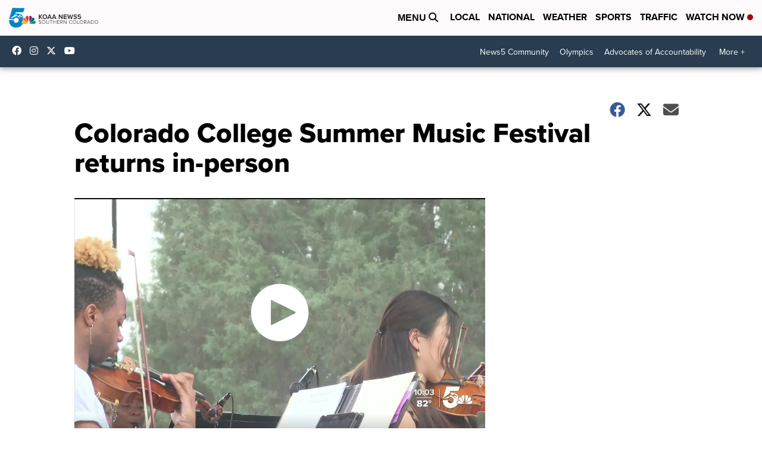

--- FILE ---
content_type: application/javascript; charset=utf-8
request_url: https://fundingchoicesmessages.google.com/f/AGSKWxUxSbDKpVW-lSv5sBV1FW6ZnKzztmYqvhURrNHDXQYEQ_RgsXt0kglwUVpNFNEC5Eq6OgBridiXoXR86P-lZO6FkE8Rq9mzq-F1l01EMUcDTGkEFufw0ZpyLJqINuppOt3GnkVQ1ITa2-1xw_aJdKJ6AHlyYhF_aMncpHHw7MvyZC2jA45Bfi4-hWut/_.468x60//overture__970x30_/advertisings./bannercode.php
body_size: -1289
content:
window['b84fd689-c61d-45eb-9482-e6b603b940f7'] = true;